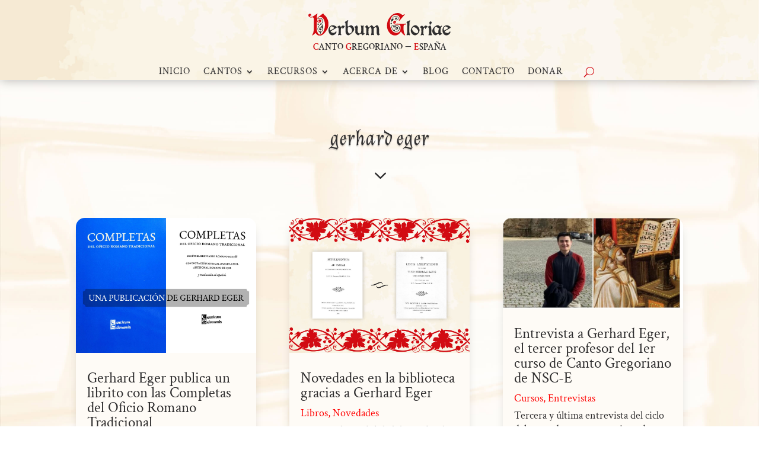

--- FILE ---
content_type: text/css
request_url: https://www.verbumgloriae.es/wp-content/et-cache/taxonomy/post_tag/185/et-divi-dynamic-tb-254-tb-4829-tb-509-late.css?ver=1768488654
body_size: 588
content:
@font-face{font-family:ETmodules;font-display:block;src:url(//www.verbumgloriae.es/wp-content/themes/Divi/core/admin/fonts/modules/all/modules.eot);src:url(//www.verbumgloriae.es/wp-content/themes/Divi/core/admin/fonts/modules/all/modules.eot?#iefix) format("embedded-opentype"),url(//www.verbumgloriae.es/wp-content/themes/Divi/core/admin/fonts/modules/all/modules.woff) format("woff"),url(//www.verbumgloriae.es/wp-content/themes/Divi/core/admin/fonts/modules/all/modules.ttf) format("truetype"),url(//www.verbumgloriae.es/wp-content/themes/Divi/core/admin/fonts/modules/all/modules.svg#ETmodules) format("svg");font-weight:400;font-style:normal}
@font-face{font-family:FontAwesome;font-style:normal;font-weight:400;font-display:block;src:url(//www.verbumgloriae.es/wp-content/themes/Divi/core/admin/fonts/fontawesome/fa-regular-400.eot);src:url(//www.verbumgloriae.es/wp-content/themes/Divi/core/admin/fonts/fontawesome/fa-regular-400.eot?#iefix) format("embedded-opentype"),url(//www.verbumgloriae.es/wp-content/themes/Divi/core/admin/fonts/fontawesome/fa-regular-400.woff2) format("woff2"),url(//www.verbumgloriae.es/wp-content/themes/Divi/core/admin/fonts/fontawesome/fa-regular-400.woff) format("woff"),url(//www.verbumgloriae.es/wp-content/themes/Divi/core/admin/fonts/fontawesome/fa-regular-400.ttf) format("truetype"),url(//www.verbumgloriae.es/wp-content/themes/Divi/core/admin/fonts/fontawesome/fa-regular-400.svg#fontawesome) format("svg")}@font-face{font-family:FontAwesome;font-style:normal;font-weight:900;font-display:block;src:url(//www.verbumgloriae.es/wp-content/themes/Divi/core/admin/fonts/fontawesome/fa-solid-900.eot);src:url(//www.verbumgloriae.es/wp-content/themes/Divi/core/admin/fonts/fontawesome/fa-solid-900.eot?#iefix) format("embedded-opentype"),url(//www.verbumgloriae.es/wp-content/themes/Divi/core/admin/fonts/fontawesome/fa-solid-900.woff2) format("woff2"),url(//www.verbumgloriae.es/wp-content/themes/Divi/core/admin/fonts/fontawesome/fa-solid-900.woff) format("woff"),url(//www.verbumgloriae.es/wp-content/themes/Divi/core/admin/fonts/fontawesome/fa-solid-900.ttf) format("truetype"),url(//www.verbumgloriae.es/wp-content/themes/Divi/core/admin/fonts/fontawesome/fa-solid-900.svg#fontawesome) format("svg")}@font-face{font-family:FontAwesome;font-style:normal;font-weight:400;font-display:block;src:url(//www.verbumgloriae.es/wp-content/themes/Divi/core/admin/fonts/fontawesome/fa-brands-400.eot);src:url(//www.verbumgloriae.es/wp-content/themes/Divi/core/admin/fonts/fontawesome/fa-brands-400.eot?#iefix) format("embedded-opentype"),url(//www.verbumgloriae.es/wp-content/themes/Divi/core/admin/fonts/fontawesome/fa-brands-400.woff2) format("woff2"),url(//www.verbumgloriae.es/wp-content/themes/Divi/core/admin/fonts/fontawesome/fa-brands-400.woff) format("woff"),url(//www.verbumgloriae.es/wp-content/themes/Divi/core/admin/fonts/fontawesome/fa-brands-400.ttf) format("truetype"),url(//www.verbumgloriae.es/wp-content/themes/Divi/core/admin/fonts/fontawesome/fa-brands-400.svg#fontawesome) format("svg")}
.et_pb_search .screen-reader-text{display:none}.et_pb_search{border:1px solid #ddd;border-radius:3px;overflow:hidden}.et_pb_search input.et_pb_s,.et_pb_search input.et_pb_searchsubmit{padding:.715em;margin:0;font-size:14px;line-height:normal!important;border:none;color:#666}.et_pb_search input.et_pb_s::-webkit-input-placeholder{color:#666}.et_pb_search input.et_pb_s::-moz-placeholder{color:#666}.et_pb_search input.et_pb_s:-ms-input-placeholder{color:#666}.et_pb_search input.et_pb_s{-webkit-appearance:none;background:transparent;display:inline-block;padding-right:80px;-webkit-box-flex:1;-ms-flex:1;flex:1;min-width:0}.et_pb_search .et_pb_searchform{position:relative}.et_pb_search .et_pb_searchform>div{display:-webkit-box;display:-ms-flexbox;display:flex}.et_pb_search input.et_pb_searchsubmit{min-height:100%!important;background-color:#ddd;cursor:pointer}.et_pb_search.et_pb_text_align_right .et_pb_searchform>div{-webkit-box-orient:horizontal;-webkit-box-direction:reverse;-ms-flex-direction:row-reverse;flex-direction:row-reverse}.et_pb_search.et_pb_text_align_right input.et_pb_s{text-align:right;padding-left:80px;padding-right:.7em}.et_pb_search.et_pb_text_align_center input.et_pb_s{text-align:center}.et_pb_search.et_pb_hide_search_button input.et_pb_searchsubmit{display:none}.et_pb_search.et_pb_hide_search_button input.et_pb_s{padding-left:.7em;padding-right:.7em}.et_pb_search.et_pb_bg_layout_dark input.et_pb_s{color:#fff;border:2px solid #fff}.et_pb_search.et_pb_bg_layout_dark input.et_pb_s::-webkit-input-placeholder{color:#fff}.et_pb_search.et_pb_bg_layout_dark input.et_pb_s::-moz-placeholder{color:#fff}.et_pb_search.et_pb_bg_layout_dark input.et_pb_s:-ms-input-placeholder{color:#fff}.et_pb_search.et_pb_bg_layout_dark input.et_pb_searchsubmit{background-color:transparent;color:#fff;font-weight:500;border:2px solid #fff}@media (max-width:980px){.et_pb_bg_layout_light_tablet.et_pb_search input.et_pb_s{border:none;color:#666}.et_pb_bg_layout_light_tablet.et_pb_search input.et_pb_s::-webkit-input-placeholder{color:#666}.et_pb_bg_layout_light_tablet.et_pb_search input.et_pb_searchsubmit{border:none;color:#666;background-color:#ddd}.et_pb_bg_layout_dark_tablet.et_pb_search input.et_pb_s{color:#fff;border:2px solid #fff}.et_pb_bg_layout_dark_tablet.et_pb_search input.et_pb_s::-webkit-input-placeholder{color:#fff}.et_pb_bg_layout_dark_tablet.et_pb_search input.et_pb_s::-moz-placeholder{color:#fff}.et_pb_bg_layout_dark_tablet.et_pb_search input.et_pb_s:-ms-input-placeholder{color:#fff}.et_pb_bg_layout_dark_tablet.et_pb_search input.et_pb_searchsubmit{background-color:transparent;color:#fff;font-weight:500;border:2px solid #fff}.et_pb_search.et_pb_text_align_right-tablet .et_pb_searchform>div{-webkit-box-orient:horizontal;-webkit-box-direction:reverse;-ms-flex-direction:row-reverse;flex-direction:row-reverse}.et_pb_search.et_pb_text_align_right-tablet input.et_pb_s{text-align:right;padding-left:80px;padding-right:.7em}.et_pb_search.et_pb_text_align_center-tablet input.et_pb_s{text-align:center}.et_pb_search.et_pb_text_align_left-tablet .et_pb_searchsubmit{left:auto}.et_pb_search.et_pb_text_align_left-tablet input.et_pb_s{text-align:left;padding-left:.715em}.et_pb_search.et_pb_text_align_center-tablet input.et_pb_s{padding-left:.715em;padding-right:.715em}}@media (max-width:767px){.et_pb_bg_layout_light_phone.et_pb_search input.et_pb_s{border:none;color:#666}.et_pb_bg_layout_light_phone.et_pb_search input.et_pb_s::-webkit-input-placeholder{color:#666}.et_pb_bg_layout_light_phone.et_pb_search input.et_pb_searchsubmit{border:none;color:#666;background-color:#ddd}.et_pb_bg_layout_dark_phone.et_pb_search input.et_pb_s{color:#fff;border:2px solid #fff}.et_pb_bg_layout_dark_phone.et_pb_search input.et_pb_s::-webkit-input-placeholder{color:#fff}.et_pb_bg_layout_dark_phone.et_pb_search input.et_pb_s::-moz-placeholder{color:#fff}.et_pb_bg_layout_dark_phone.et_pb_search input.et_pb_s:-ms-input-placeholder{color:#fff}.et_pb_bg_layout_dark_phone.et_pb_search input.et_pb_searchsubmit{background-color:transparent;color:#fff;font-weight:500;border:2px solid #fff}.et_pb_search.et_pb_text_align_right-phone .et_pb_searchform>div{-webkit-box-orient:horizontal;-webkit-box-direction:reverse;-ms-flex-direction:row-reverse;flex-direction:row-reverse}.et_pb_search.et_pb_text_align_right-phone input.et_pb_s{text-align:right;padding-left:80px;padding-right:.7em}.et_pb_search.et_pb_text_align_center-phone input.et_pb_s{text-align:center}.et_pb_search.et_pb_text_align_left-tablet .et_pb_searchsubmit{left:auto}.et_pb_search.et_pb_text_align_left-tablet input.et_pb_s{text-align:left;padding-left:.715em}.et_pb_search.et_pb_text_align_center-tablet input.et_pb_s{padding-left:.715em;padding-right:.715em}}

--- FILE ---
content_type: text/css
request_url: https://www.verbumgloriae.es/wp-content/et-cache/global/et-divi-customizer-global.min.css?ver=1765300337
body_size: 2755
content:
body,.et_pb_column_1_2 .et_quote_content blockquote cite,.et_pb_column_1_2 .et_link_content a.et_link_main_url,.et_pb_column_1_3 .et_quote_content blockquote cite,.et_pb_column_3_8 .et_quote_content blockquote cite,.et_pb_column_1_4 .et_quote_content blockquote cite,.et_pb_blog_grid .et_quote_content blockquote cite,.et_pb_column_1_3 .et_link_content a.et_link_main_url,.et_pb_column_3_8 .et_link_content a.et_link_main_url,.et_pb_column_1_4 .et_link_content a.et_link_main_url,.et_pb_blog_grid .et_link_content a.et_link_main_url,body .et_pb_bg_layout_light .et_pb_post p,body .et_pb_bg_layout_dark .et_pb_post p{font-size:18px}.et_pb_slide_content,.et_pb_best_value{font-size:20px}body{color:#2f2e2f}h1,h2,h3,h4,h5,h6{color:#2f2e2f}#et_search_icon:hover,.mobile_menu_bar:before,.mobile_menu_bar:after,.et_toggle_slide_menu:after,.et-social-icon a:hover,.et_pb_sum,.et_pb_pricing li a,.et_pb_pricing_table_button,.et_overlay:before,.entry-summary p.price ins,.et_pb_member_social_links a:hover,.et_pb_widget li a:hover,.et_pb_filterable_portfolio .et_pb_portfolio_filters li a.active,.et_pb_filterable_portfolio .et_pb_portofolio_pagination ul li a.active,.et_pb_gallery .et_pb_gallery_pagination ul li a.active,.wp-pagenavi span.current,.wp-pagenavi a:hover,.nav-single a,.tagged_as a,.posted_in a{color:#ff0000}.et_pb_contact_submit,.et_password_protected_form .et_submit_button,.et_pb_bg_layout_light .et_pb_newsletter_button,.comment-reply-link,.form-submit .et_pb_button,.et_pb_bg_layout_light .et_pb_promo_button,.et_pb_bg_layout_light .et_pb_more_button,.et_pb_contact p input[type="checkbox"]:checked+label i:before,.et_pb_bg_layout_light.et_pb_module.et_pb_button{color:#ff0000}.footer-widget h4{color:#ff0000}.et-search-form,.nav li ul,.et_mobile_menu,.footer-widget li:before,.et_pb_pricing li:before,blockquote{border-color:#ff0000}.et_pb_counter_amount,.et_pb_featured_table .et_pb_pricing_heading,.et_quote_content,.et_link_content,.et_audio_content,.et_pb_post_slider.et_pb_bg_layout_dark,.et_slide_in_menu_container,.et_pb_contact p input[type="radio"]:checked+label i:before{background-color:#ff0000}a{color:#ff0000}#main-header,#main-header .nav li ul,.et-search-form,#main-header .et_mobile_menu{background-color:#f8efdb}.nav li ul{border-color:#d20a11}.et_secondary_nav_enabled #page-container #top-header{background-color:#d20a11!important}#et-secondary-nav li ul{background-color:#d20a11}.et_header_style_centered .mobile_nav .select_page,.et_header_style_split .mobile_nav .select_page,.et_nav_text_color_light #top-menu>li>a,.et_nav_text_color_dark #top-menu>li>a,#top-menu a,.et_mobile_menu li a,.et_nav_text_color_light .et_mobile_menu li a,.et_nav_text_color_dark .et_mobile_menu li a,#et_search_icon:before,.et_search_form_container input,span.et_close_search_field:after,#et-top-navigation .et-cart-info{color:#2f2e2f}.et_search_form_container input::-moz-placeholder{color:#2f2e2f}.et_search_form_container input::-webkit-input-placeholder{color:#2f2e2f}.et_search_form_container input:-ms-input-placeholder{color:#2f2e2f}#top-menu li a,.et_search_form_container input{font-weight:normal;font-style:normal;text-transform:uppercase;text-decoration:none}.et_search_form_container input::-moz-placeholder{font-weight:normal;font-style:normal;text-transform:uppercase;text-decoration:none}.et_search_form_container input::-webkit-input-placeholder{font-weight:normal;font-style:normal;text-transform:uppercase;text-decoration:none}.et_search_form_container input:-ms-input-placeholder{font-weight:normal;font-style:normal;text-transform:uppercase;text-decoration:none}#top-menu li.current-menu-ancestor>a,#top-menu li.current-menu-item>a,#top-menu li.current_page_item>a{color:#ff3030}#main-footer{background-color:rgba(248,239,219,0)}#footer-widgets .footer-widget a,#footer-widgets .footer-widget li a,#footer-widgets .footer-widget li a:hover{color:#2f2e2f}.footer-widget{color:#2f2e2f}#main-footer .footer-widget h4,#main-footer .widget_block h1,#main-footer .widget_block h2,#main-footer .widget_block h3,#main-footer .widget_block h4,#main-footer .widget_block h5,#main-footer .widget_block h6{color:#d20a11}.footer-widget li:before{border-color:#d20a11}.footer-widget .et_pb_widget div,.footer-widget .et_pb_widget ul,.footer-widget .et_pb_widget ol,.footer-widget .et_pb_widget label{line-height:1.7em}#footer-widgets .footer-widget li:before{top:12.3px}#et-footer-nav{background-color:rgba(248,239,219,0)}.bottom-nav,.bottom-nav a,.bottom-nav li.current-menu-item a{color:#2f2e2f}#et-footer-nav .bottom-nav li.current-menu-item a{color:#d20a11}#footer-bottom{background-color:rgba(248,239,219,0)}#footer-info,#footer-info a{color:#2f2e2f}#footer-info,#footer-info a{font-weight:bold;font-style:normal;text-transform:none;text-decoration:none}#footer-bottom .et-social-icon a{color:#d20a11}body .et_pb_button{background-color:#d20a11;border-width:0px!important;border-color:rgba(255,0,0,0);border-radius:5px}body.et_pb_button_helper_class .et_pb_button,body.et_pb_button_helper_class .et_pb_module.et_pb_button{color:#fefbf6}body .et_pb_button:after{content:'9';font-size:20px;color:#fefbf6}body .et_pb_bg_layout_light.et_pb_button:hover,body .et_pb_bg_layout_light .et_pb_button:hover,body .et_pb_button:hover{color:#fefbf6!important;background-color:#ff0000;border-color:rgba(47,46,47,0)!important;border-radius:5px}@media only screen and (min-width:981px){.et_header_style_centered.et_hide_primary_logo #main-header:not(.et-fixed-header) .logo_container,.et_header_style_centered.et_hide_fixed_logo #main-header.et-fixed-header .logo_container{height:11.88px}.et_header_style_left .et-fixed-header #et-top-navigation,.et_header_style_split .et-fixed-header #et-top-navigation{padding:15px 0 0 0}.et_header_style_left .et-fixed-header #et-top-navigation nav>ul>li>a,.et_header_style_split .et-fixed-header #et-top-navigation nav>ul>li>a{padding-bottom:15px}.et_header_style_centered header#main-header.et-fixed-header .logo_container{height:30px}.et_header_style_split #main-header.et-fixed-header .centered-inline-logo-wrap{width:30px;margin:-30px 0}.et_header_style_split .et-fixed-header .centered-inline-logo-wrap #logo{max-height:30px}.et_pb_svg_logo.et_header_style_split .et-fixed-header .centered-inline-logo-wrap #logo{height:30px}.et_header_style_slide .et-fixed-header #et-top-navigation,.et_header_style_fullscreen .et-fixed-header #et-top-navigation{padding:6px 0 6px 0!important}.et_fixed_nav #page-container .et-fixed-header#top-header{background-color:#f8efda!important}.et_fixed_nav #page-container .et-fixed-header#top-header #et-secondary-nav li ul{background-color:#f8efda}.et-fixed-header #top-menu li a{font-size:12px}.et-fixed-header #top-menu a,.et-fixed-header #et_search_icon:before,.et-fixed-header #et_top_search .et-search-form input,.et-fixed-header .et_search_form_container input,.et-fixed-header .et_close_search_field:after,.et-fixed-header #et-top-navigation .et-cart-info{color:#2f2e2f!important}.et-fixed-header .et_search_form_container input::-moz-placeholder{color:#2f2e2f!important}.et-fixed-header .et_search_form_container input::-webkit-input-placeholder{color:#2f2e2f!important}.et-fixed-header .et_search_form_container input:-ms-input-placeholder{color:#2f2e2f!important}.et-fixed-header #top-menu li.current-menu-ancestor>a,.et-fixed-header #top-menu li.current-menu-item>a,.et-fixed-header #top-menu li.current_page_item>a{color:#d20a11!important}.et-fixed-header#top-header a{color:#2f2e2f}}@media only screen and (min-width:1350px){.et_pb_row{padding:27px 0}.et_pb_section{padding:54px 0}.single.et_pb_pagebuilder_layout.et_full_width_page .et_post_meta_wrapper{padding-top:81px}.et_pb_fullwidth_section{padding:0}}h1,h1.et_pb_contact_main_title,.et_pb_title_container h1{font-size:42px}h2,.product .related h2,.et_pb_column_1_2 .et_quote_content blockquote p{font-size:36px}h3{font-size:30px}h4,.et_pb_circle_counter h3,.et_pb_number_counter h3,.et_pb_column_1_3 .et_pb_post h2,.et_pb_column_1_4 .et_pb_post h2,.et_pb_blog_grid h2,.et_pb_column_1_3 .et_quote_content blockquote p,.et_pb_column_3_8 .et_quote_content blockquote p,.et_pb_column_1_4 .et_quote_content blockquote p,.et_pb_blog_grid .et_quote_content blockquote p,.et_pb_column_1_3 .et_link_content h2,.et_pb_column_3_8 .et_link_content h2,.et_pb_column_1_4 .et_link_content h2,.et_pb_blog_grid .et_link_content h2,.et_pb_column_1_3 .et_audio_content h2,.et_pb_column_3_8 .et_audio_content h2,.et_pb_column_1_4 .et_audio_content h2,.et_pb_blog_grid .et_audio_content h2,.et_pb_column_3_8 .et_pb_audio_module_content h2,.et_pb_column_1_3 .et_pb_audio_module_content h2,.et_pb_gallery_grid .et_pb_gallery_item h3,.et_pb_portfolio_grid .et_pb_portfolio_item h2,.et_pb_filterable_portfolio_grid .et_pb_portfolio_item h2{font-size:25px}h5{font-size:22px}h6{font-size:19px}.et_pb_slide_description .et_pb_slide_title{font-size:64px}.et_pb_gallery_grid .et_pb_gallery_item h3,.et_pb_portfolio_grid .et_pb_portfolio_item h2,.et_pb_filterable_portfolio_grid .et_pb_portfolio_item h2,.et_pb_column_1_4 .et_pb_audio_module_content h2{font-size:22px}	h1,h2,h3,h4,h5,h6{font-family:'Crimson Text',Georgia,"Times New Roman",serif}body,input,textarea,select{font-family:'Crimson Text',Georgia,"Times New Roman",serif}.et_pb_button{font-family:'Crimson Text',Georgia,"Times New Roman",serif}#top-header .container{font-family:'Crimson Text',Georgia,"Times New Roman",serif}.mejs-time-handle-content{border:4px solid #ff0000!important;background:#ff0000!important}.mejs-horizontal-volume-handle{border:4px solid #ff0000!important;background:#ff0000!important}.et_pb_portfolio_item{-webkit-animation:none!important;-moz-animation:none!important;-o-animation:none!important;-ms-animation:none!important;animation:none!important}.et_pb_grid_item{-webkit-animation:f!important;-moz-animation:none!important;-o-animation:none!important;-ms-animation:none!important;animation:none!important}.et_pb_filterable_portfolio .et_pb_portfolio_filters li a{border:1px solid #f8efdb;background-color:#fefbf6;color:#666666!important}.et_pb_filterable_portfolio .et_pb_portfolio_filters li a.active{background-color:#faf4e6;color:#2f2e2f!important}.et_pb_filterable_portfolio .et_pb_portfolio_filters li a:hover{background-color:#faf4e6;color:#2f2e2f!important}.et_pb_filterable_portfolio .et_pb_portofolio_pagination,.et_pb_gallery .et_pb_gallery_pagination{border-top:1px solid #999999}.et_pb_filterable_portfolio .et_pb_portofolio_pagination ul li a.active,.et_pb_gallery .et_pb_gallery_pagination ul li a.active{color:#ff0000!important}.et_pb_filterable_portfolio .et_pb_portfolio_filters li a.active{color:#ff0000!important}.et-menu li li.menu-item-has-children>a:first-child:after{top:7px!important;font-family:ETmodules;content:"5";font-size:16px;position:absolute;right:0;margin-right:15px;top:0;font-weight:800}.et-menu a:hover{opacity:100%!important}.et_pb_menu_0_tb_header.et_pb_menu ul li a:hover{color:#d20a11!important;transition:all .2s ease-in-out!important}.et_mobile_menu li a:hover,.nav ul li a:hover{background-color:rgba(0,0,0,0)!important}.et_pb_menu_0_tb_header.et_pb_menu .nav li ul.sub-menu a:hover{color:#d20a11!important;transition:all .2s ease-in-out!important}.nav li ul{-webkit-box-shadow:0 2px 5px rgb(0 0 0 / 10%)}.et_mobile_menu .menu-item-has-children>a{background-color:rgba(0,0,0,.0)}.et_mobile_menu li a:hover,.nav ul li a:hover{opacity:100%!important}.et_mobile_menu li a{border-bottom:1px solid rgba(255,0,0,.2)}.texto-donar .et-dropcap{font-size:100px;line-height:0.2;font-weight:400;color:#d20a11;font-family:'Crimson Text',Georgia,"Times New Roman",serif;padding-top:30px;margin-right:3px}.cita .et_pb_text_inner blockquote{border-color:#d20a11}.right-header .et_pb_fullwidth_header_container.right .header-content{text-align:center!important}.et_overlay{border-color:none;border:0px}.siganos .et_pb_blurb_container{padding-left:0px!important}.confiteor .et-dropcap{font-size:60px;line-height:0.1;margin-right:3px;color:#ff000;font-family:'Crimson Text',Georgia,"Times New Roman",serif;padding-top:23px}.cg .et-dropcap{font-size:150px;line-height:0.5;margin-right:8px;color:#d20a11!important;font-family:Almendra;padding-top:25px}.et_pb_menu_0_tb_header .et_pb_menu__icon.et_pb_menu__search-button{padding-left:25px!important}.et_pb_menu_0_tb_header .et_pb_menu__icon.et_pb_menu__close-search-button{padding-left:0px!important}@media (max-width:980px){.et_pb_menu_0_tb_header.et_pb_menu ul li a{text-transform:none!important;letter-spacing:0px!important;line-height:1em}}.et_mobile_menu li a{padding:10px 0px 10px 10px!important;line-height:1em}.et-db #et-boc .et-l .et_pb_menu_0_tb_header.et_pb_menu ul li a:hover{color:#d20a11!important;transition:all .2s ease-in-out!important}.et-db #et-boc .et-l .et_pb_menu_0_tb_header.et_pb_menu .et-menu-nav li ul.sub-menu a:hover{color:#d20a11!important;transition:all .2s ease-in-out!important}.et_pb_bg_layout_dark,.et_pb_bg_layout_dark h1,.et_pb_bg_layout_dark h2,.et_pb_bg_layout_dark h3,.et_pb_bg_layout_dark h4,.et_pb_bg_layout_dark h5,.et_pb_bg_layout_dark h6{color:#2f2e2f!important}::selection{background-color:#fff2a8;color:#2f2e2f}::-moz-selection{background-color:#fff2a8;color:#2f2e2f}::-o-selection{background-color:#fff2a8;color:#2f2e2f}::-ms-selection{background-color:#fff2a8;color:#2f2e2f}::-webkit-selection{background-color:#fff2a8;color:#2f2e2f}.img_bor img{border-radius:5px;border:solid 1.2px #2f2e2f}.img_rad img{border-radius:5px}.img_rad_som img{border-radius:2px;box-shadow:0px 12px 18px -6px rgb(0 0 0 / 30%)}#block-14,#block-16,#block17{margin-bottom:16.347%!important}@media (max-width:980px){#block-14,#block-16,#block17{margin-bottom:5%!important}}@media (max-device-width:640px){#block-14,#block-16,#block17{margin-bottom:10%!important}}.et_pb_widget ol li,.et_pb_widget ul li{margin-bottom:.1em!important}.et_pb_bg_layout_light .et_pb_widget li a{color:#ff0000!important}.et_pb_widget a{color:#ff0000!important}.tag-link-count{color:#2f2e2f!important}.vers_resp{font-family:sans-serif!important;font-weight:400!important;font-style:normal!important}@media (max-width:479px){.et_pb_blog_grid h2{padding-bottom:10px!important}}h2.not-found-title{color:#d20a11!important;text-transform:uppercase;background-color:rgba(255,0,0,0.3);border:2px solid #2f2e2f;border-bottom:0px!important;border-radius:5px 5px 0px 0px;padding:15px 15px 5px 15px;text-align:center;font-size:32px;line-height:1.3em;overflow-wrap:anywhere}@media (max-width:479px){h2.not-found-title{padding-bottom:5px!important}}.entry p{background-color:rgba(255,0,0,0.3);border:2px solid #2f2e2f;border-top:0px!important;border-radius:0px 0px 5px 5px;padding:0px 15px 15px 15px!important;text-align:center;font-size:20px;overflow-wrap:anywhere}.et_pb_blog_grid clearfix .et_pb_ajax_pagination_container .entry .not-found-title h2{color:#d20a11!important}.et_pb_menu_0_tb_header.et_pb_menu .et_mobile_menu,.et_pb_menu_0_tb_header.et_pb_menu .et_mobile_menu ul{border-radius:0px 0px 25px 25px!important}.bullet li::marker{color:#d20a11}.enlaces img{border-radius:initial!important}.redes :hover{color:#f8efdb!important}.redes2 :hover{background-color:#f8efdb!important;color:#d20a11!important}.redes :active{color:#e0d8c5!important}.redes2 :active{background-color:#e0d8c5!important;color:#d20a11!important}

--- FILE ---
content_type: text/css
request_url: https://www.verbumgloriae.es/wp-content/et-cache/254/et-core-unified-cpt-254.min.css?ver=1765301347
body_size: 447
content:
.et-l--header .et_pb_bg_layout_dark{color:#fefbf6!important}.et-l--header .et_pb_bg_layout_light{color:#2f2e2f!important}div.et_pb_section.et_pb_section_0_tb_header{background-image:url(https://verbumgloriae.es/wp-content/uploads/2021/03/bg-cen.jpg)!important}.et_pb_section_0_tb_header{max-height:135px;overflow-x:visible;overflow-y:visible;z-index:10;box-shadow:0px 0px 18px 0px rgba(0,0,0,0.3);z-index:99999;position:relative}.et_pb_section_0_tb_header.et_pb_section{padding-top:0px;padding-bottom:0px;margin-top:0px;margin-bottom:0px}.et_pb_row_0_tb_header.et_pb_row{padding-top:22px!important;padding-bottom:16px!important;padding-top:22px;padding-bottom:16px}.et_pb_row_0_tb_header,.et_pb_row_1_tb_header{position:static!important;top:0px;right:auto;bottom:auto;left:0px}.et_pb_image_0_tb_header .et_pb_image_wrap img{max-height:38px;width:auto}.et_pb_image_0_tb_header{padding-top:0px;padding-bottom:7px;text-align:center}.et_pb_image_0_tb_header .et_pb_image_wrap{display:block}.et_pb_text_0_tb_header{line-height:1em;font-weight:600;font-variant:small-caps;font-size:22px;line-height:1em}.et_pb_row_1_tb_header.et_pb_row{padding-top:0px!important;padding-top:0px}.et_pb_menu_0_tb_header.et_pb_menu ul li a{text-transform:uppercase;font-size:16px;color:#2f2e2f!important;letter-spacing:1px;text-shadow:0em 0.1em 0.1em rgba(0,0,0,0.1)}.et_pb_menu_0_tb_header{padding-top:1.5px}.et_pb_menu_0_tb_header.et_pb_menu .et-menu-nav li ul.sub-menu a{text-transform:capitalize;letter-spacing:normal}.et_pb_menu_0_tb_header.et_pb_menu ul li.current-menu-item a,.et_pb_menu_0_tb_header.et_pb_menu .nav li ul.sub-menu li.current-menu-item a{color:#d20a11!important}.et_pb_menu_0_tb_header.et_pb_menu .nav li ul{background-color:#faf4e6!important;border-color:#d20a11}.et_pb_menu_0_tb_header.et_pb_menu .et_mobile_menu{border-color:#d20a11}.et_pb_menu_0_tb_header.et_pb_menu .nav li ul.sub-menu a,.et_pb_menu_0_tb_header.et_pb_menu .et_mobile_menu a{color:#2f2e2f!important}.et_pb_menu_0_tb_header.et_pb_menu .et_mobile_menu,.et_pb_menu_0_tb_header.et_pb_menu .et_mobile_menu ul{background-color:#faf4e6!important}.et_pb_menu_0_tb_header .et_pb_menu_inner_container>.et_pb_menu__logo-wrap,.et_pb_menu_0_tb_header .et_pb_menu__logo-slot{width:auto;max-width:100%}.et_pb_menu_0_tb_header .et_pb_menu_inner_container>.et_pb_menu__logo-wrap .et_pb_menu__logo img,.et_pb_menu_0_tb_header .et_pb_menu__logo-slot .et_pb_menu__logo-wrap img{height:auto;max-height:none}.et_pb_menu_0_tb_header .mobile_nav .mobile_menu_bar:before,.et_pb_menu_0_tb_header .et_pb_menu__icon.et_pb_menu__search-button,.et_pb_menu_0_tb_header .et_pb_menu__icon.et_pb_menu__close-search-button,.et_pb_menu_0_tb_header .et_pb_menu__icon.et_pb_menu__cart-button{color:#d20a11}.et_pb_image_0_tb_header.et_pb_module{margin-left:auto!important;margin-right:auto!important}@media only screen and (min-width:981px){.et_pb_image_0_tb_header{max-width:240px}}@media only screen and (max-width:980px){.et_pb_section_0_tb_header{max-height:122px}.et_pb_row_0_tb_header.et_pb_row{padding-top:20px!important;padding-bottom:10px!important;padding-top:20px!important;padding-bottom:10px!important}.et_pb_image_0_tb_header{max-width:220px}.et_pb_image_0_tb_header .et_pb_image_wrap img{width:auto}.et_pb_text_0_tb_header{font-size:20px}.et_pb_menu_0_tb_header{padding-top:0px;margin-top:-1.5px!important}}@media only screen and (max-width:767px){.et_pb_section_0_tb_header{max-height:118px}.et_pb_row_0_tb_header.et_pb_row{padding-top:20px!important;padding-bottom:10px!important;padding-top:20px!important;padding-bottom:10px!important}.et_pb_image_0_tb_header{max-width:200px}.et_pb_image_0_tb_header .et_pb_image_wrap img{width:auto}.et_pb_text_0_tb_header{font-size:18px}.et_pb_menu_0_tb_header{padding-top:0px;margin-top:0px!important}}

--- FILE ---
content_type: text/css
request_url: https://www.verbumgloriae.es/wp-content/et-cache/254/et-core-unified-cpt-deferred-254.min.css?ver=1765300341
body_size: 492
content:
.et-db #et-boc .et-l.et-l--header .et_pb_bg_layout_dark{color:#fefbf6!important}.et-db #et-boc .et-l.et-l--header .et_pb_bg_layout_light{color:#2f2e2f!important}.et-db #et-boc .et-l div.et_pb_section.et_pb_section_0_tb_header{background-image:url(https://verbumgloriae.es/wp-content/uploads/2021/03/bg-cen.jpg)!important}.et-db #et-boc .et-l .et_pb_section_0_tb_header{max-height:135px;overflow-x:visible;overflow-y:visible;z-index:10;box-shadow:0px 0px 18px 0px rgba(0,0,0,0.3);z-index:99999;position:relative}.et-db #et-boc .et-l .et_pb_section_0_tb_header.et_pb_section{padding-top:0px;padding-bottom:0px;margin-top:0px;margin-bottom:0px}.et-db #et-boc .et-l .et_pb_row_0_tb_header.et_pb_row{padding-top:22px!important;padding-bottom:16px!important;padding-top:22px;padding-bottom:16px}.et-db #et-boc .et-l .et_pb_row_0_tb_header,.et-db #et-boc .et-l .et_pb_row_1_tb_header{position:static!important;top:0px;right:auto;bottom:auto;left:0px}.et-db #et-boc .et-l .et_pb_image_0_tb_header .et_pb_image_wrap img{max-height:38px;width:auto}.et-db #et-boc .et-l .et_pb_image_0_tb_header{padding-top:0px;padding-bottom:7px;text-align:center}.et-db #et-boc .et-l .et_pb_image_0_tb_header .et_pb_image_wrap{display:block}.et-db #et-boc .et-l .et_pb_text_0_tb_header{line-height:1em;font-weight:600;font-variant:small-caps;font-size:22px;line-height:1em}.et-db #et-boc .et-l .et_pb_row_1_tb_header.et_pb_row{padding-top:0px!important;padding-top:0px}.et-db #et-boc .et-l .et_pb_menu_0_tb_header.et_pb_menu ul li a{text-transform:uppercase;font-size:16px;color:#2f2e2f!important;letter-spacing:1px;text-shadow:0em 0.1em 0.1em rgba(0,0,0,0.1)}.et-db #et-boc .et-l .et_pb_menu_0_tb_header{padding-top:1.5px}.et-db #et-boc .et-l .et_pb_menu_0_tb_header.et_pb_menu .et-menu-nav li ul.sub-menu a{text-transform:capitalize;letter-spacing:normal}.et-db #et-boc .et-l .et_pb_menu_0_tb_header.et_pb_menu ul li.current-menu-item a,.et-db #et-boc .et-l .et_pb_menu_0_tb_header.et_pb_menu .nav li ul.sub-menu li.current-menu-item a{color:#d20a11!important}.et-db #et-boc .et-l .et_pb_menu_0_tb_header.et_pb_menu .nav li ul{background-color:#faf4e6!important;border-color:#d20a11}.et-db #et-boc .et-l .et_pb_menu_0_tb_header.et_pb_menu .et_mobile_menu{border-color:#d20a11}.et-db #et-boc .et-l .et_pb_menu_0_tb_header.et_pb_menu .nav li ul.sub-menu a,.et-db #et-boc .et-l .et_pb_menu_0_tb_header.et_pb_menu .et_mobile_menu a{color:#2f2e2f!important}.et-db #et-boc .et-l .et_pb_menu_0_tb_header.et_pb_menu .et_mobile_menu,.et-db #et-boc .et-l .et_pb_menu_0_tb_header.et_pb_menu .et_mobile_menu ul{background-color:#faf4e6!important}.et-db #et-boc .et-l .et_pb_menu_0_tb_header .et_pb_menu_inner_container>.et_pb_menu__logo-wrap,.et-db #et-boc .et-l .et_pb_menu_0_tb_header .et_pb_menu__logo-slot{width:auto;max-width:100%}.et-db #et-boc .et-l .et_pb_menu_0_tb_header .et_pb_menu_inner_container>.et_pb_menu__logo-wrap .et_pb_menu__logo img,.et-db #et-boc .et-l .et_pb_menu_0_tb_header .et_pb_menu__logo-slot .et_pb_menu__logo-wrap img{height:auto;max-height:none}.et-db #et-boc .et-l .et_pb_menu_0_tb_header .mobile_nav .mobile_menu_bar:before,.et-db #et-boc .et-l .et_pb_menu_0_tb_header .et_pb_menu__icon.et_pb_menu__search-button,.et-db #et-boc .et-l .et_pb_menu_0_tb_header .et_pb_menu__icon.et_pb_menu__close-search-button,.et-db #et-boc .et-l .et_pb_menu_0_tb_header .et_pb_menu__icon.et_pb_menu__cart-button{color:#d20a11}.et-db #et-boc .et-l .et_pb_image_0_tb_header.et_pb_module{margin-left:auto!important;margin-right:auto!important}@media only screen and (min-width:981px){.et-db #et-boc .et-l .et_pb_image_0_tb_header{max-width:240px}}@media only screen and (max-width:980px){.et-db #et-boc .et-l .et_pb_section_0_tb_header{max-height:122px}.et-db #et-boc .et-l .et_pb_row_0_tb_header.et_pb_row{padding-top:20px!important;padding-bottom:10px!important;padding-top:20px!important;padding-bottom:10px!important}.et-db #et-boc .et-l .et_pb_image_0_tb_header{max-width:220px}.et-db #et-boc .et-l .et_pb_image_0_tb_header .et_pb_image_wrap img{width:auto}.et-db #et-boc .et-l .et_pb_text_0_tb_header{font-size:20px}.et-db #et-boc .et-l .et_pb_menu_0_tb_header{padding-top:0px;margin-top:-1.5px!important}}@media only screen and (max-width:767px){.et-db #et-boc .et-l .et_pb_section_0_tb_header{max-height:118px}.et-db #et-boc .et-l .et_pb_row_0_tb_header.et_pb_row{padding-top:20px!important;padding-bottom:10px!important;padding-top:20px!important;padding-bottom:10px!important}.et-db #et-boc .et-l .et_pb_image_0_tb_header{max-width:200px}.et-db #et-boc .et-l .et_pb_image_0_tb_header .et_pb_image_wrap img{width:auto}.et-db #et-boc .et-l .et_pb_text_0_tb_header{font-size:18px}.et-db #et-boc .et-l .et_pb_menu_0_tb_header{padding-top:0px;margin-top:0px!important}}

--- FILE ---
content_type: text/css
request_url: https://www.verbumgloriae.es/wp-content/et-cache/4829/et-core-unified-cpt-deferred-4829.min.css?ver=1765301347
body_size: 493
content:
.et_pb_section_0_tb_body{min-height:204px}.et_pb_fullwidth_header_0_tb_body.et_pb_fullwidth_header .header-content h1,.et_pb_fullwidth_header_0_tb_body.et_pb_fullwidth_header .header-content h2.et_pb_module_header,.et_pb_fullwidth_header_0_tb_body.et_pb_fullwidth_header .header-content h3.et_pb_module_header,.et_pb_fullwidth_header_0_tb_body.et_pb_fullwidth_header .header-content h4.et_pb_module_header,.et_pb_fullwidth_header_0_tb_body.et_pb_fullwidth_header .header-content h5.et_pb_module_header,.et_pb_fullwidth_header_0_tb_body.et_pb_fullwidth_header .header-content h6.et_pb_module_header{font-family:'Almendra',Georgia,"Times New Roman",serif;font-style:italic;font-size:36px;color:#2f2e2f!important;text-align:center}.et_pb_fullwidth_header_0_tb_body.et_pb_fullwidth_header .et_pb_header_content_wrapper{font-family:'Almendra',Georgia,"Times New Roman",serif;font-style:italic;color:#2f2e2f!important;text-align:center;text-shadow:0em 0.1em 0.1em rgba(0,0,0,0.2)}.et_pb_fullwidth_header_0_tb_body.et_pb_fullwidth_header .et_pb_fullwidth_header_subhead{font-family:'Almendra',Georgia,"Times New Roman",serif;font-style:italic;font-size:22px;color:#ff0000!important;text-align:center}.et_pb_fullwidth_header_0_tb_body .header-content{text-shadow:0em 0.1em 0.1em rgba(0,0,0,0.2)}.et_pb_fullwidth_header_0_tb_body .header-content h1,.et_pb_fullwidth_header_0_tb_body .header-content .et_pb_module_header{overflow-wrap:anywhere}.et_pb_fullwidth_header_0_tb_body.et_pb_fullwidth_header .et_pb_fullwidth_header_scroll a .et-pb-icon{color:#2f2e2f;font-size:40px}.et_pb_section_1_tb_body.et_pb_section{padding-top:0px;padding-bottom:0px}.et_pb_blog_0_tb_body .et_pb_post .entry-title a,.et_pb_blog_0_tb_body .not-found-title{color:#2F2E2F!important}.et_pb_blog_0_tb_body .et_pb_post:hover .entry-title a,.et_pb_blog_0_tb_body:hover .not-found-title{color:#FF0000!important}.et_pb_blog_0_tb_body .et_pb_post,.et_pb_blog_0_tb_body .et_pb_post .post-content *{color:#2f2e2f!important}.et_pb_blog_0_tb_body .et_pb_post p,.et_pb_blog_0_tb_body .et_pb_post .post-content,.et_pb_blog_0_tb_body.et_pb_bg_layout_light .et_pb_post .post-content p,.et_pb_blog_0_tb_body.et_pb_bg_layout_dark .et_pb_post .post-content p{line-height:1.3em}.et_pb_blog_0_tb_body .et_pb_post .post-meta,.et_pb_blog_0_tb_body .et_pb_post .post-meta a,#left-area .et_pb_blog_0_tb_body .et_pb_post .post-meta,#left-area .et_pb_blog_0_tb_body .et_pb_post .post-meta a{color:#FF0000!important;line-height:1.3em}.et_pb_blog_0_tb_body .pagination a{font-size:28px;color:#2f2e2f!important}.et_pb_blog_0_tb_body .pagination a:hover{color:#ff0000!important}.et_pb_blog_0_tb_body .et_pb_blog_grid .et_pb_post{border-radius:15px 15px 15px 15px;overflow:hidden;border-width:0px;background-color:#fefbf6}.et_pb_blog_0_tb_body .et_pb_post .entry-featured-image-url,.et_pb_blog_0_tb_body .et_pb_post .et_pb_slides,.et_pb_blog_0_tb_body .et_pb_post .et_pb_video_overlay{border-color:#fefbf6}.et_pb_blog_0_tb_body article.et_pb_post{box-shadow:0px 12px 18px -6px rgba(0,0,0,0.2)}.et_pb_blog_0_tb_body article.et_pb_post:hover{box-shadow:0px 12px 18px 0px rgba(255,0,0,0.2)}.et_pb_blog_0_tb_body .et_pb_post .entry-title a,.et_pb_blog_0_tb_body .not-found-title,.et_pb_blog_0_tb_body .pagination a,.et_pb_blog_0_tb_body article.et_pb_post,.et_pb_blog_0_tb_body article.et_pb_post>.box-shadow-overlay,.et_pb_blog_0_tb_body article.et_pb_post.et-box-shadow-no-overlay{transition:color 300ms ease 0ms,box-shadow 300ms ease 0ms}.et_pb_blog_0_tb_body .et_overlay:before{color:#ff0000;font-family:ETmodules!important;font-weight:400!important}.et_pb_blog_0_tb_body .et_overlay{background-color:rgba(252,245,232,0.7)}.et_pb_section_2_tb_body.et_pb_section{padding-top:0px;padding-bottom:15px}.et_pb_row_1_tb_body.et_pb_row{padding-top:0px!important;padding-top:0px}.et_pb_image_0_tb_body{padding-top:10px;max-width:255px;text-align:center}.et_pb_blog_0_tb_body.et_pb_module,.et_pb_image_0_tb_body.et_pb_module{margin-left:auto!important;margin-right:auto!important}@media only screen and (max-width:980px){.et_pb_image_0_tb_body .et_pb_image_wrap img{width:auto}}@media only screen and (max-width:767px){.et_pb_blog_0_tb_body{max-width:292px}.et_pb_image_0_tb_body .et_pb_image_wrap img{width:auto}}

--- FILE ---
content_type: text/css
request_url: https://www.verbumgloriae.es/wp-content/et-cache/509/et-core-unified-cpt-deferred-509.min.css?ver=1765300341
body_size: 127
content:
.et-db #et-boc .et-l .et_pb_section_0_tb_footer{border-radius:0 0 0 0;overflow:hidden;border-top-color:#d20a11;z-index:10;box-shadow:0px 0px 18px 0px rgba(0,0,0,0.3)}.et-db #et-boc .et-l .et_pb_section_0_tb_footer.et_pb_section{padding-top:0px;padding-bottom:0px;background-color:#d20a11!important}.et-db #et-boc .et-l .et_pb_row_0_tb_footer,body.et-db #page-container .et-db #et-boc .et-l #et-boc .et-l .et_pb_row_0_tb_footer.et_pb_row,body.et_pb_pagebuilder_layout.single.et-db #page-container #et-boc .et-l #et-boc .et-l .et_pb_row_0_tb_footer.et_pb_row,body.et_pb_pagebuilder_layout.single.et_full_width_page.et-db #page-container #et-boc .et-l #et-boc .et-l .et_pb_row_0_tb_footer.et_pb_row{width:100%}.et-db #et-boc .et-l .et_pb_text_0_tb_footer{line-height:1.6em;line-height:1.6em;padding-bottom:0px!important;margin-bottom:0px!important}.et-db #et-boc .et-l div.et_pb_section.et_pb_section_1_tb_footer{background-position:center bottom 0px;background-image:url(https://verbumgloriae.es/wp-content/uploads/2021/03/bg-inf.jpg)!important}.et-db #et-boc .et-l .et_pb_section_1_tb_footer{border-radius:0 0 0 0;overflow:hidden;border-top-color:#d20a11;z-index:500;position:relative}.et-db #et-boc .et-l .et_pb_section_1_tb_footer.et_pb_section{padding-top:0px;padding-bottom:0px}.et-db #et-boc .et-l .et_pb_row_1_tb_footer,body.et-db #page-container .et-db #et-boc .et-l #et-boc .et-l .et_pb_row_1_tb_footer.et_pb_row,body.et_pb_pagebuilder_layout.single.et-db #page-container #et-boc .et-l #et-boc .et-l .et_pb_row_1_tb_footer.et_pb_row,body.et_pb_pagebuilder_layout.single.et_full_width_page.et-db #page-container #et-boc .et-l #et-boc .et-l .et_pb_row_1_tb_footer.et_pb_row{width:100%;max-width:100%}.et-db #et-boc .et-l .et_pb_text_1_tb_footer{font-size:16px;text-shadow:0em 0.1em 0.1em rgba(0,0,0,0.1)}.et-db #et-boc .et-l .et_pb_row_0_tb_footer.et_pb_row,.et-db #et-boc .et-l .et_pb_row_1_tb_footer.et_pb_row{padding-top:5px!important;padding-bottom:5px!important;margin-left:auto!important;margin-right:auto!important;padding-top:5px;padding-bottom:5px}@media only screen and (max-width:980px){.et-db #et-boc .et-l .et_pb_section_0_tb_footer,.et-db #et-boc .et-l .et_pb_section_1_tb_footer{border-top-color:#d20a11}.et-db #et-boc .et-l .et_pb_text_0_tb_footer{line-height:1.6em}}@media only screen and (max-width:767px){.et-db #et-boc .et-l .et_pb_section_0_tb_footer,.et-db #et-boc .et-l .et_pb_section_1_tb_footer{border-top-color:#d20a11}.et-db #et-boc .et-l .et_pb_text_0_tb_footer{line-height:1.5em}}

--- FILE ---
content_type: text/css
request_url: https://www.verbumgloriae.es/wp-content/et-cache/taxonomy/post_tag/185/et-divi-dynamic-tb-254-tb-4829-tb-509-late.css
body_size: 598
content:
@font-face{font-family:ETmodules;font-display:block;src:url(//www.verbumgloriae.es/wp-content/themes/Divi/core/admin/fonts/modules/all/modules.eot);src:url(//www.verbumgloriae.es/wp-content/themes/Divi/core/admin/fonts/modules/all/modules.eot?#iefix) format("embedded-opentype"),url(//www.verbumgloriae.es/wp-content/themes/Divi/core/admin/fonts/modules/all/modules.woff) format("woff"),url(//www.verbumgloriae.es/wp-content/themes/Divi/core/admin/fonts/modules/all/modules.ttf) format("truetype"),url(//www.verbumgloriae.es/wp-content/themes/Divi/core/admin/fonts/modules/all/modules.svg#ETmodules) format("svg");font-weight:400;font-style:normal}
@font-face{font-family:FontAwesome;font-style:normal;font-weight:400;font-display:block;src:url(//www.verbumgloriae.es/wp-content/themes/Divi/core/admin/fonts/fontawesome/fa-regular-400.eot);src:url(//www.verbumgloriae.es/wp-content/themes/Divi/core/admin/fonts/fontawesome/fa-regular-400.eot?#iefix) format("embedded-opentype"),url(//www.verbumgloriae.es/wp-content/themes/Divi/core/admin/fonts/fontawesome/fa-regular-400.woff2) format("woff2"),url(//www.verbumgloriae.es/wp-content/themes/Divi/core/admin/fonts/fontawesome/fa-regular-400.woff) format("woff"),url(//www.verbumgloriae.es/wp-content/themes/Divi/core/admin/fonts/fontawesome/fa-regular-400.ttf) format("truetype"),url(//www.verbumgloriae.es/wp-content/themes/Divi/core/admin/fonts/fontawesome/fa-regular-400.svg#fontawesome) format("svg")}@font-face{font-family:FontAwesome;font-style:normal;font-weight:900;font-display:block;src:url(//www.verbumgloriae.es/wp-content/themes/Divi/core/admin/fonts/fontawesome/fa-solid-900.eot);src:url(//www.verbumgloriae.es/wp-content/themes/Divi/core/admin/fonts/fontawesome/fa-solid-900.eot?#iefix) format("embedded-opentype"),url(//www.verbumgloriae.es/wp-content/themes/Divi/core/admin/fonts/fontawesome/fa-solid-900.woff2) format("woff2"),url(//www.verbumgloriae.es/wp-content/themes/Divi/core/admin/fonts/fontawesome/fa-solid-900.woff) format("woff"),url(//www.verbumgloriae.es/wp-content/themes/Divi/core/admin/fonts/fontawesome/fa-solid-900.ttf) format("truetype"),url(//www.verbumgloriae.es/wp-content/themes/Divi/core/admin/fonts/fontawesome/fa-solid-900.svg#fontawesome) format("svg")}@font-face{font-family:FontAwesome;font-style:normal;font-weight:400;font-display:block;src:url(//www.verbumgloriae.es/wp-content/themes/Divi/core/admin/fonts/fontawesome/fa-brands-400.eot);src:url(//www.verbumgloriae.es/wp-content/themes/Divi/core/admin/fonts/fontawesome/fa-brands-400.eot?#iefix) format("embedded-opentype"),url(//www.verbumgloriae.es/wp-content/themes/Divi/core/admin/fonts/fontawesome/fa-brands-400.woff2) format("woff2"),url(//www.verbumgloriae.es/wp-content/themes/Divi/core/admin/fonts/fontawesome/fa-brands-400.woff) format("woff"),url(//www.verbumgloriae.es/wp-content/themes/Divi/core/admin/fonts/fontawesome/fa-brands-400.ttf) format("truetype"),url(//www.verbumgloriae.es/wp-content/themes/Divi/core/admin/fonts/fontawesome/fa-brands-400.svg#fontawesome) format("svg")}
.et_pb_search .screen-reader-text{display:none}.et_pb_search{border:1px solid #ddd;border-radius:3px;overflow:hidden}.et_pb_search input.et_pb_s,.et_pb_search input.et_pb_searchsubmit{padding:.715em;margin:0;font-size:14px;line-height:normal!important;border:none;color:#666}.et_pb_search input.et_pb_s::-webkit-input-placeholder{color:#666}.et_pb_search input.et_pb_s::-moz-placeholder{color:#666}.et_pb_search input.et_pb_s:-ms-input-placeholder{color:#666}.et_pb_search input.et_pb_s{-webkit-appearance:none;background:transparent;display:inline-block;padding-right:80px;-webkit-box-flex:1;-ms-flex:1;flex:1;min-width:0}.et_pb_search .et_pb_searchform{position:relative}.et_pb_search .et_pb_searchform>div{display:-webkit-box;display:-ms-flexbox;display:flex}.et_pb_search input.et_pb_searchsubmit{min-height:100%!important;background-color:#ddd;cursor:pointer}.et_pb_search.et_pb_text_align_right .et_pb_searchform>div{-webkit-box-orient:horizontal;-webkit-box-direction:reverse;-ms-flex-direction:row-reverse;flex-direction:row-reverse}.et_pb_search.et_pb_text_align_right input.et_pb_s{text-align:right;padding-left:80px;padding-right:.7em}.et_pb_search.et_pb_text_align_center input.et_pb_s{text-align:center}.et_pb_search.et_pb_hide_search_button input.et_pb_searchsubmit{display:none}.et_pb_search.et_pb_hide_search_button input.et_pb_s{padding-left:.7em;padding-right:.7em}.et_pb_search.et_pb_bg_layout_dark input.et_pb_s{color:#fff;border:2px solid #fff}.et_pb_search.et_pb_bg_layout_dark input.et_pb_s::-webkit-input-placeholder{color:#fff}.et_pb_search.et_pb_bg_layout_dark input.et_pb_s::-moz-placeholder{color:#fff}.et_pb_search.et_pb_bg_layout_dark input.et_pb_s:-ms-input-placeholder{color:#fff}.et_pb_search.et_pb_bg_layout_dark input.et_pb_searchsubmit{background-color:transparent;color:#fff;font-weight:500;border:2px solid #fff}@media (max-width:980px){.et_pb_bg_layout_light_tablet.et_pb_search input.et_pb_s{border:none;color:#666}.et_pb_bg_layout_light_tablet.et_pb_search input.et_pb_s::-webkit-input-placeholder{color:#666}.et_pb_bg_layout_light_tablet.et_pb_search input.et_pb_searchsubmit{border:none;color:#666;background-color:#ddd}.et_pb_bg_layout_dark_tablet.et_pb_search input.et_pb_s{color:#fff;border:2px solid #fff}.et_pb_bg_layout_dark_tablet.et_pb_search input.et_pb_s::-webkit-input-placeholder{color:#fff}.et_pb_bg_layout_dark_tablet.et_pb_search input.et_pb_s::-moz-placeholder{color:#fff}.et_pb_bg_layout_dark_tablet.et_pb_search input.et_pb_s:-ms-input-placeholder{color:#fff}.et_pb_bg_layout_dark_tablet.et_pb_search input.et_pb_searchsubmit{background-color:transparent;color:#fff;font-weight:500;border:2px solid #fff}.et_pb_search.et_pb_text_align_right-tablet .et_pb_searchform>div{-webkit-box-orient:horizontal;-webkit-box-direction:reverse;-ms-flex-direction:row-reverse;flex-direction:row-reverse}.et_pb_search.et_pb_text_align_right-tablet input.et_pb_s{text-align:right;padding-left:80px;padding-right:.7em}.et_pb_search.et_pb_text_align_center-tablet input.et_pb_s{text-align:center}.et_pb_search.et_pb_text_align_left-tablet .et_pb_searchsubmit{left:auto}.et_pb_search.et_pb_text_align_left-tablet input.et_pb_s{text-align:left;padding-left:.715em}.et_pb_search.et_pb_text_align_center-tablet input.et_pb_s{padding-left:.715em;padding-right:.715em}}@media (max-width:767px){.et_pb_bg_layout_light_phone.et_pb_search input.et_pb_s{border:none;color:#666}.et_pb_bg_layout_light_phone.et_pb_search input.et_pb_s::-webkit-input-placeholder{color:#666}.et_pb_bg_layout_light_phone.et_pb_search input.et_pb_searchsubmit{border:none;color:#666;background-color:#ddd}.et_pb_bg_layout_dark_phone.et_pb_search input.et_pb_s{color:#fff;border:2px solid #fff}.et_pb_bg_layout_dark_phone.et_pb_search input.et_pb_s::-webkit-input-placeholder{color:#fff}.et_pb_bg_layout_dark_phone.et_pb_search input.et_pb_s::-moz-placeholder{color:#fff}.et_pb_bg_layout_dark_phone.et_pb_search input.et_pb_s:-ms-input-placeholder{color:#fff}.et_pb_bg_layout_dark_phone.et_pb_search input.et_pb_searchsubmit{background-color:transparent;color:#fff;font-weight:500;border:2px solid #fff}.et_pb_search.et_pb_text_align_right-phone .et_pb_searchform>div{-webkit-box-orient:horizontal;-webkit-box-direction:reverse;-ms-flex-direction:row-reverse;flex-direction:row-reverse}.et_pb_search.et_pb_text_align_right-phone input.et_pb_s{text-align:right;padding-left:80px;padding-right:.7em}.et_pb_search.et_pb_text_align_center-phone input.et_pb_s{text-align:center}.et_pb_search.et_pb_text_align_left-tablet .et_pb_searchsubmit{left:auto}.et_pb_search.et_pb_text_align_left-tablet input.et_pb_s{text-align:left;padding-left:.715em}.et_pb_search.et_pb_text_align_center-tablet input.et_pb_s{padding-left:.715em;padding-right:.715em}}

--- FILE ---
content_type: image/svg+xml
request_url: https://verbumgloriae.es/wp-content/uploads/2021/03/logo-verbumgloriae.svg
body_size: 6984
content:
<svg xmlns="http://www.w3.org/2000/svg" width="302.362" height="47.683" viewBox="0 0 226.772 35.762"  xmlns:v="https://vecta.io/nano"><path d="M30.571,9.806A20.131,20.131,0,0,0,27.638,5Q26.63,4.134,25.62,3.22,24.225,1.971,24.226,1.2A.59.59,0,0,0,23.7.865a1.745,1.745,0,0,0-1.009.239Q20.381,2.92,19.227,3.875q-1.489,1.051-2.981,2.1a19.028,19.028,0,0,0-2.739,2.532.468.468,0,0,1-.1-.336q0-4.424.866-6.057a4.272,4.272,0,0,1,.529-.961c0-.16-.032-.256-.1-.289q-.96,0-4.493,2.692t-5.6,2.692Q2.308,6.249,2.307,5a1.035,1.035,0,0,1,.049-.336,1.246,1.246,0,0,1,.835-.433,1.021,1.021,0,0,1,.465.144,1.036,1.036,0,0,0,.369.144c.392,0,.59-.32.59-.961a2.535,2.535,0,0,0-.632-1.73,2.037,2.037,0,0,0-1.6-.722A2.2,2.2,0,0,0,.7,1.875,2.5,2.5,0,0,0,0,3.605,3.031,3.031,0,0,0,1.273,6.056a4.361,4.361,0,0,0,2.765,1.01,10.684,10.684,0,0,0,1.441-.144,10.7,10.7,0,0,1,1.395-.145q1.01,0,1.538,1.3a4.519,4.519,0,0,1,.432,2.162L8.7,25.86a18.162,18.162,0,0,1-2.739,9.47l.576.1A14.719,14.719,0,0,0,11.3,31.485q.912,1.07,1.875,2.187a6.76,6.76,0,0,0,4.9,2.09q4.759,0,9.422-6.152,4.422-5.769,4.422-10.528V15.189A13.771,13.771,0,0,0,30.571,9.806ZM24.522,28.254q-2.443,5.874-6.418,5.874-2.011,0-3.545-3.614a13.448,13.448,0,0,1-1.244-5.347l.19-12.621a4.069,4.069,0,0,0,3.868,2.643,3.436,3.436,0,0,0,2.173-.817,2.4,2.4,0,0,0,1.027-1.923,2.382,2.382,0,0,0-2.355-2.355,2.238,2.238,0,0,0-1.443.553,1.663,1.663,0,0,0-.672,1.322q0,.961.768.961a1.324,1.324,0,0,0,.577-.1.559.559,0,0,1,.193.385q0,.72-.77.72-2.691,0-2.691-3.556A3.672,3.672,0,0,1,15.694,7.5a4.951,4.951,0,0,1,3.2-1.25q3.893,0,6.008,4.575a19.408,19.408,0,0,1,1.634,8.088A23.471,23.471,0,0,1,24.522,28.254Z" fill="#d20a11"/><g fill="#2f2e2f"><path d="M15.622 18.891q1.106 0 1.106-1.152 0-1.251-1.058-1.252-1.058-.001-1.058 1.2 0 1.203 1.01 1.204zm8.078-.866a.374.374 0 0 0-.144-.336 2.4 2.4 0 0 0-1.37 1.418 5.506 5.506 0 0 1-.6 1.177 8.005 8.005 0 0 1-1.057.193 1.25 1.25 0 0 0-.961.817l1.441.336q.962.29.961.865c0 .161-.032.241-.1.241a4.506 4.506 0 0 0-1.778-.481 2.85 2.85 0 0 0-2.068.793 2.664 2.664 0 0 0-.817 2 2.515 2.515 0 0 0 .6 1.611 1.779 1.779 0 0 0 1.418.745 1.743 1.743 0 0 0 1.2-.481 1.5 1.5 0 0 0 .528-1.154q0-1.3-1.153-1.3a1.42 1.42 0 0 0-.817.265 8.057 8.057 0 0 0-.721.553.839.839 0 0 1-.241-.625 1.642 1.642 0 0 1 .6-1.226 1.817 1.817 0 0 1 1.226-.553 2.791 2.791 0 0 1 2.091.872 2.9 2.9 0 0 1 .841 2.083 3.044 3.044 0 0 1-1.105 2.374 3.64 3.64 0 0 1-2.452.968 4.051 4.051 0 0 1-2.812-1.014 3.4 3.4 0 0 1-1.13-2.656 6.436 6.436 0 0 1 .914-3.236A12.235 12.235 0 0 1 17.929 20a3.977 3.977 0 0 0 .914-1.3.144.144 0 0 0-.049-.1q-1.394.288-2.787 2.523a7.545 7.545 0 0 0-1.4 3.726 5.877 5.877 0 0 0 1.25 3.749l2.884 2.788a3.086 3.086 0 0 1 .289 1.3 1.369 1.369 0 0 0 1.033-.384 1.252 1.252 0 0 0 .5-.961 1.053 1.053 0 0 0-.385-.673l-.529-.577a8.521 8.521 0 0 0 3.029-1.827 4.616 4.616 0 0 0 1.009-3.22 15.09 15.09 0 0 0-.288-2.427 15.011 15.011 0 0 1-.289-2.428 3.274 3.274 0 0 1 .289-1.058 3.28 3.28 0 0 0 .301-1.106z"/><path d="M23.216 12.642A5.086 5.086 0 0 0 21.9 9.205a4.146 4.146 0 0 0-3.25-1.515 4.374 4.374 0 0 0-1.682.386q-1.059.48-1.058 1.153a.835.835 0 0 0 .289.577 2.639 2.639 0 0 0 .961-.673 1.886 1.886 0 0 1 1.394-.533 3.679 3.679 0 0 1 2.764 1.25 4.032 4.032 0 0 1 1.182 2.84 5.787 5.787 0 0 1-2.115 4.133l.337.385a4.889 4.889 0 0 0 2.494-4.566zm-3.172 6.249a.638.638 0 0 0 .721-.722 1.524 1.524 0 0 0-.577-1.033 1.625 1.625 0 0 0-1.058-.553q-.768 0-.768.674a1.581 1.581 0 0 0 .6 1.057 1.684 1.684 0 0 0 1.082.577zm18.756.463a8.145 8.145 0 0 1 2.23.324 10.207 10.207 0 0 1 2.059.817 6.444 6.444 0 0 1 1.511 1.089 1.689 1.689 0 0 1 .6 1.141q0 .306-.715.834-.715.528-1.771 1.175-1.055.646-2.3 1.344-1.245.698-2.3 1.311-1.055.613-1.77 1.09-.715.477-.715.681a1.219 1.219 0 0 0 .545.97 5.066 5.066 0 0 0 1.276.715 8.817 8.817 0 0 0 1.482.443 6.225 6.225 0 0 0 1.158.153 3.368 3.368 0 0 0 1.7-.391 5.094 5.094 0 0 0 1.142-.869 7.914 7.914 0 0 0 .749-.885c.192-.272.357-.42.493-.443l.716.784a4 4 0 0 1-.63 2.162 6.873 6.873 0 0 1-1.584 1.753 8.138 8.138 0 0 1-2.094 1.192 6.065 6.065 0 0 1-2.2.442 5.2 5.2 0 0 1-2.809-.732 6.218 6.218 0 0 1-1.941-1.907 8.811 8.811 0 0 1-1.14-2.621 11.3 11.3 0 0 1-.374-2.843 8.812 8.812 0 0 1 .459-2.809 7.969 7.969 0 0 1 1.327-2.468 6.9 6.9 0 0 1 2.112-1.771 5.675 5.675 0 0 1 2.784-.681zm-4.6 5.754c0 .136.011.341.034.613a6.76 6.76 0 0 0 .119.817 3.225 3.225 0 0 0 .239.732.47.47 0 0 0 .425.324l1.43-.784 1.89-1.038 1.821-1.09a4.305 4.305 0 0 0 1.158-.936 4.759 4.759 0 0 0-.817-.885 8.648 8.648 0 0 0-1.191-.869 10.3 10.3 0 0 0-1.294-.663 2.94 2.94 0 0 0-1.09-.272 1.8 1.8 0 0 0-1.192.425 3.622 3.622 0 0 0-.851 1.039 5.216 5.216 0 0 0-.511 1.31 5.4 5.4 0 0 0-.17 1.277zm14.9-5.277a1.3 1.3 0 0 1 .715.289 7 7 0 0 1 .8.664q.392.375.733.749l.544.613c.114 0 .261-.119.443-.357l.647-.784a4.712 4.712 0 0 1 .9-.783 2.1 2.1 0 0 1 1.208-.358 4.783 4.783 0 0 1 .7.086l1 .221a4.777 4.777 0 0 1 .919.341q.409.2.409.408a10.421 10.421 0 0 1-1.515 2.2q-.971 1.107-1.753 2.094l-.478-.136a2.466 2.466 0 0 1 .086-.63 2.5 2.5 0 0 0 .086-.63.889.889 0 0 0-.29-.7 1.07 1.07 0 0 0-.732-.255 1.234 1.234 0 0 0-1.141.834 7.09 7.09 0 0 0-.562 1.924 15.543 15.543 0 0 0-.187 2.145q-.017 1.056-.017 1.532l.034 3.541a.849.849 0 0 0 .153.494 2.915 2.915 0 0 0 .341.408 3.049 3.049 0 0 1 .34.409.843.843 0 0 1 .154.494l-.443.51A2.5 2.5 0 0 1 51.1 34.9a2.6 2.6 0 0 0-1.142-.255 2.7 2.7 0 0 0-1.158.255 2.7 2.7 0 0 1-1.157.255l-.545-.442a4.415 4.415 0 0 0 .919-1.873 13.123 13.123 0 0 0 .34-2.349q.068-1.226.017-2.452-.051-1.226-.051-2.213a11.372 11.372 0 0 0-.1-1.464 1.726 1.726 0 0 0-.714-1.226 1.025 1.025 0 0 0-.427-.153l-.578-.119a2.66 2.66 0 0 1-.511-.17.349.349 0 0 1-.221-.341l.136-.272a10.941 10.941 0 0 1 1.56-1.181q.852-.525 1.632-1.069zM63 11.387l.817.613a6.909 6.909 0 0 0-.715 1.242 4.612 4.612 0 0 0-.324 1.141 8.4 8.4 0 0 0-.085 1.226v4.324a2.987 2.987 0 0 0 .1.766l.237.766a2.122 2.122 0 0 0 .971-.34l1.294-.732 1.43-.715a3.48 3.48 0 0 1 1.413-.324 2.979 2.979 0 0 1 1.838.681 7.334 7.334 0 0 1 1.567 1.665 10.017 10.017 0 0 1 1.107 2.1 5.556 5.556 0 0 1 .426 1.958 4.212 4.212 0 0 1-.529 1.889 11.1 11.1 0 0 1-1.395 2.078 24.591 24.591 0 0 1-1.924 2.042 22.178 22.178 0 0 1-2.093 1.771 13.105 13.105 0 0 1-1.976 1.225 3.685 3.685 0 0 1-1.515.461 1.177 1.177 0 0 1-.374-.069l-.375-.136a4.7 4.7 0 0 1-2.485-1.739 6.635 6.635 0 0 1-1.038-2.588 12.822 12.822 0 0 1-.17-2.979q.082-1.55.085-2.945v-2.809q0-.97-.018-2.043l-.034-1.992-.085-1.566a3.27 3.27 0 0 0-.136-.783 2.125 2.125 0 0 0-.545-.647 1.689 1.689 0 0 1-.51-.681l.715-.579a2.183 2.183 0 0 0 1.157-.358 10.7 10.7 0 0 0 1.106-.782q.529-.426 1.056-.784A1.808 1.808 0 0 1 63 11.387zm-.2 12.563v2.962a13.158 13.158 0 0 0 .119 1.652 7.179 7.179 0 0 0 .46 1.787 3.935 3.935 0 0 0 .952 1.431 2.284 2.284 0 0 0 1.635.578 2.375 2.375 0 0 0 1.412-.476 5.443 5.443 0 0 0 1.176-1.158 5.721 5.721 0 0 0 .8-1.481 4.4 4.4 0 0 0 .289-1.481 6.73 6.73 0 0 0-1.174-3.694 4.76 4.76 0 0 0-1.38-1.311 3.455 3.455 0 0 0-1.872-.511 3.227 3.227 0 0 0-.783.1 3.349 3.349 0 0 0-.784.306 1.854 1.854 0 0 0-.613.529 1.258 1.258 0 0 0-.243.767zm14.3-4.34a.9.9 0 0 1 .664.374 3.53 3.53 0 0 1 .544.868 6.622 6.622 0 0 1 .358 1 3.384 3.384 0 0 1 .136.817 22 22 0 0 1-.17 2.775 22.177 22.177 0 0 0-.17 2.775 6.6 6.6 0 0 0 .154 1.4 4.01 4.01 0 0 0 .51 1.293 3 3 0 0 0 .936.954 2.644 2.644 0 0 0 1.464.374 2.224 2.224 0 0 0 1.72-.613 3.373 3.373 0 0 0 .782-1.481 6.991 6.991 0 0 0 .2-1.855l-.017-1.737q0-.714.034-1.583.034-.869-.017-1.753a11.253 11.253 0 0 0-.221-1.686 3.713 3.713 0 0 0-.579-1.379l.545-.374a3.212 3.212 0 0 1 1.165.221 3.213 3.213 0 0 0 1.158.221 1.852 1.852 0 0 0 .868-.2 1.779 1.779 0 0 1 .834-.2l.647.477a5.827 5.827 0 0 0-.595.9 2.139 2.139 0 0 0-.29 1.038v8.308a1.649 1.649 0 0 0 .341 1.226 1.471 1.471 0 0 0 .765.374l.767.119c.228.034.34.187.34.46l-3.3 2.417a1.076 1.076 0 0 1-.648-.323 6.515 6.515 0 0 1-.731-.749 8.728 8.728 0 0 1-.647-.869 4.885 4.885 0 0 1-.392-.68 3.255 3.255 0 0 0-1.107.391 13.512 13.512 0 0 0-1.191.732q-.6.408-1.175.834a6.481 6.481 0 0 1-1.09.664h-.1a2.631 2.631 0 0 1-1.192-.391 8.976 8.976 0 0 1-1.4-.953 12.366 12.366 0 0 1-1.243-1.175 3.6 3.6 0 0 1-.732-1.056 4.391 4.391 0 0 1-.153-1.328q-.018-.987 0-2.145.018-1.158.051-2.213.033-1.055.034-1.566a1.709 1.709 0 0 0-.289-1.192 1.18 1.18 0 0 0-.648-.323l-.63-.085c-.182-.023-.271-.193-.271-.511zm31.973-.324a2.38 2.38 0 0 1 1.806.715 5.026 5.026 0 0 1 1.071 1.838 11.4 11.4 0 0 1 .545 2.5q.154 1.379.171 2.707.017 1.328-.034 2.468-.051 1.141-.051 1.754a1.723 1.723 0 0 0 .272 1.123 1.464 1.464 0 0 0 .613.426l.612.187a.343.343 0 0 1 .273.375q-.647.51-1.31 1.072a13.469 13.469 0 0 1-1.346 1.005 2.485 2.485 0 0 1-1.515-.647 3.729 3.729 0 0 1-.868-1.311 6.053 6.053 0 0 1-.391-1.719 17.884 17.884 0 0 1-.069-1.907l.154-3.371-.034-1.141a6.777 6.777 0 0 0-.2-1.361 3.047 3.047 0 0 0-.544-1.141 1.234 1.234 0 0 0-1.021-.477 1.479 1.479 0 0 0-.614.222q-.408.22-.868.527l-.851.613a6.64 6.64 0 0 0-.528.443 7.589 7.589 0 0 0-.119 1.124q-.051.851-.085 1.872-.034 1.021-.051 1.958l-.017 1.345a7.788 7.788 0 0 0 .306 2.179 8.056 8.056 0 0 1 .341 1.907l-.477.408a2.8 2.8 0 0 1-.953-.17 2.814 2.814 0 0 0-.954-.17 2.674 2.674 0 0 0-.987.187 2.674 2.674 0 0 1-.987.187l-.545-.545a6.239 6.239 0 0 0 .545-1.719 16.489 16.489 0 0 0 .221-1.992q.051-1.021.034-2.043-.017-1.022-.017-1.838 0-.512-.035-1.277a6.486 6.486 0 0 0-.221-1.447 3.115 3.115 0 0 0-.595-1.175 1.421 1.421 0 0 0-1.158-.494A4.285 4.285 0 0 0 96.68 23.8a3.184 3.184 0 0 0-.749 2.094q0 1.09-.085 2.213-.085 1.123-.068 2.247a13.919 13.919 0 0 0 .2 2.2 6.694 6.694 0 0 0 .7 2.027l-.442.544a2.434 2.434 0 0 1-1.073-.238 2.431 2.431 0 0 0-1.073-.238 2.462 2.462 0 0 0-.936.187 2.457 2.457 0 0 1-.935.187l-.478-.341v-.1A2.838 2.838 0 0 1 92 33.416a3.006 3.006 0 0 0 .255-1.226q0-1.872.068-3.745.068-1.873.069-3.746a1.909 1.909 0 0 0-.528-1.532 2.364 2.364 0 0 0-1.549-.442l-.511-.511q.2-.2.681-.664.481-.464 1-.953a10.663 10.663 0 0 1 1.021-.851 1.523 1.523 0 0 1 .733-.358 1.28 1.28 0 0 1 .953.494 7.17 7.17 0 0 1 .8 1.09q.358.6.647 1.106c.192.34.38.534.562.578a17.377 17.377 0 0 0 2.2-1.583q1.072-.9 2.094-1.719a1.929 1.929 0 0 1 1.055.357 7.269 7.269 0 0 1 1.055.852 9.912 9.912 0 0 1 .937 1.038q.426.546.7.953a2.093 2.093 0 0 0 .987-.51q.681-.51 1.447-1.124.766-.614 1.424-1.12a2.015 2.015 0 0 1 .973-.514z"/></g><path d="M155.858 17.589q0 .724-.817.725h-1.3q-2.019 0-2.018 3.124 0 .482-.049 1.394l-.048 1.394a22.548 22.548 0 0 0 .961 7.066q.1.24.866 1.8a10 10 0 0 1 .768 1.755 1.333 1.333 0 0 1-.239.673 11.758 11.758 0 0 1-3.677-2.692 12.676 12.676 0 0 1-2.716-3.749 11.282 11.282 0 0 1-3.87 4.546 9.453 9.453 0 0 1-5.552 1.895q-5.577 0-9.421-5.082a16.863 16.863 0 0 1-3.461-10.4A21.56 21.56 0 0 1 130 6.52Q135.092 0 142.3 0a8.449 8.449 0 0 1 4.518 1.154 30.572 30.572 0 0 0 3.7 2.162 2.9 2.9 0 0 0 1.393-.768 3.881 3.881 0 0 1 1.009-.721c.386 0 .593.273.625.816l-8.6 9.71c-.481-.063-.721-.3-.721-.72a2.93 2.93 0 0 1 .7-1.323 3.105 3.105 0 0 0 .7-1.85 4.9 4.9 0 0 0-2.156-4.038 7.189 7.189 0 0 0-4.456-1.49q-4.362 0-6.95 4.519a16.935 16.935 0 0 0-2.155 8.507 20.886 20.886 0 0 0 2.35 10.142q2.931 5.289 8.219 5.287 6.537 0 6.538-8.22 0-4.71-2.269-4.758-1.786-.048-5.454-.1a5.028 5.028 0 0 1-2.606-.914 2.806 2.806 0 0 1-1.448-2.259 3.451 3.451 0 0 1 .649-2.09 2.152 2.152 0 0 1 1.85-.89q2.115 0 2.115 1.971a1.553 1.553 0 0 1-.48 1.082 1.488 1.488 0 0 1-1.106.5q-.1 0-1.1-.24a.349.349 0 0 0-.145.306q0 .614 1.443 1.022a7.345 7.345 0 0 0 1.923.306 4.316 4.316 0 0 0 1.032-.193 4.4 4.4 0 0 1 1.034-.191 1.837 1.837 0 0 1 .625.191 1.8 1.8 0 0 0 .673.193h7.643a12.479 12.479 0 0 0 1.826-.193 12.7 12.7 0 0 1 1.827-.191q.811.009.812.87z" fill="#d20a11"/><path d="M133.17 16.583q0 1.251-1.2 1.25-1.008 0-1.009-1.153 0-1.058 1.1-1.058 1.1 0 1.109.961zM143.7 8.46a3.076 3.076 0 0 1-.914 2.066 2.651 2.651 0 0 1-1.97 1.01 2.459 2.459 0 0 1-1.8-.744 2.513 2.513 0 0 1-.745-1.852 2.071 2.071 0 0 1 .481-1.321 1.478 1.478 0 0 1 1.2-.6q1.345 0 1.347 1.442a1 1 0 0 1-.289.625.793.793 0 0 1-.577.336 1.089 1.089 0 0 1-.384-.1 1.111 1.111 0 0 0-.385-.1q-.288 0-.288.336 0 1.057 1.413 1.058a2 2 0 0 0 1.482-.616 2.121 2.121 0 0 0 .609-1.538 2.842 2.842 0 0 0-1.064-2.283 3.791 3.791 0 0 0-2.512-.889 5.981 5.981 0 0 0-3.262 1.129 6.057 6.057 0 0 0-2.342 2.569l.1.481a9.962 9.962 0 0 0 1.682-.432 1.872 1.872 0 0 1 1.683.721 2.169 2.169 0 0 1-.939.168 1.291 1.291 0 0 0-.984.361v.769a1.054 1.054 0 0 1-.7 1.057q-.7.288-1.3.577a1.81 1.81 0 0 0-.866 1.249q-.266.963-.552.962-.433 0-.434-.529a10.952 10.952 0 0 1 2.259-6.393q2.452-3.413 5.529-3.413a4.842 4.842 0 0 1 3.076 1.154 3.421 3.421 0 0 1 1.446 2.74zm1.919 15.862a4.6 4.6 0 0 1-1.73 3.7 6.053 6.053 0 0 1-3.99 1.441 6.83 6.83 0 0 1-6.056-3.509 14.979 14.979 0 0 1-2.163-7.017l.433-.193q1.776 8.076 3.653 8.076a1.3 1.3 0 0 0 .432-.193 1.229 1.229 0 0 1 .577-.192q.912 0 1.058.337a2.427 2.427 0 0 1 .1.985q0 .889 1.442.89a5.994 5.994 0 0 0 3.749-1.106 3.987 3.987 0 0 0 1.635-3.413 3.966 3.966 0 0 0-.866-2.6 2.884 2.884 0 0 0-2.355-1.057 3.088 3.088 0 0 0-2.163.841 2.675 2.675 0 0 0-.913 2.043 2.488 2.488 0 0 0 .528 1.586 1.639 1.639 0 0 0 1.347.673q.96 0 1.153-.577l-1.1-.553a1.04 1.04 0 0 1-.53-1.033q0-1.49 1.635-1.491a1.432 1.432 0 0 1 1.129.65 2.081 2.081 0 0 1 .5 1.274q0 1.683-2.4 2.643-2.981-.479-2.981-3.124a8.907 8.907 0 0 1 .722-2.6 1.688 1.688 0 0 0-1.179 1.2q-.264.913-.5 1.778a1.348 1.348 0 0 1-.889-.961l-.216-1.25-1.227-.817a1.367 1.367 0 0 1-.648-1.2.948.948 0 0 1 .1-.434h.625a2.669 2.669 0 0 0 .986.6 3.251 3.251 0 0 0 1.081.312 6.888 6.888 0 0 0 1.153-.144 6.923 6.923 0 0 1 1.154-.145 1.793 1.793 0 0 1 .457.1 1.773 1.773 0 0 0 .5.1 2.541 2.541 0 0 0 .65-.144 2.508 2.508 0 0 1 .7-.145 4.133 4.133 0 0 1 3.22 1.323 4.777 4.777 0 0 1 1.187 3.346zm16.329-12.752l.478.511a6.981 6.981 0 0 0-.835 1.361 5.609 5.609 0 0 0-.408 1.328 9.2 9.2 0 0 0-.136 1.43q-.018.75-.018 1.6 0 1.8-.119 4.068-.119 2.268-.119 4.6a37.707 37.707 0 0 0 .256 4.477 11.4 11.4 0 0 0 1 3.677l-.545.613a2.659 2.659 0 0 1-1.107-.238 2.654 2.654 0 0 0-1.106-.238 3.3 3.3 0 0 0-1.192.221 3.3 3.3 0 0 1-1.191.221l-.443-.647a7.894 7.894 0 0 0 .664-1.906 18.91 18.91 0 0 0 .375-2.435q.119-1.311.135-2.724.016-1.413 0-2.791-.016-1.38-.05-2.622-.034-1.242-.035-2.231 0-.748.017-1.43a9.679 9.679 0 0 0-.051-1.31 4.26 4.26 0 0 0-.323-1.226 4.125 4.125 0 0 0-.8-1.175l.2-.646a7.17 7.17 0 0 1 .97-.528l1.7-.835q.9-.443 1.7-.783a4.2 4.2 0 0 1 .983-.342zm18.911 8.376a1.3 1.3 0 0 1 .714.289 7 7 0 0 1 .8.664q.393.375.733.749l.545.613q.169 0 .442-.357.273-.357.647-.784a4.677 4.677 0 0 1 .9-.783 2.1 2.1 0 0 1 1.208-.358 4.783 4.783 0 0 1 .7.086l1 .221a4.777 4.777 0 0 1 .919.341q.41.2.409.408a10.421 10.421 0 0 1-1.515 2.2q-.971 1.107-1.753 2.094l-.477-.136a2.458 2.458 0 0 1 .085-.63 2.5 2.5 0 0 0 .086-.63.888.888 0 0 0-.29-.7 1.069 1.069 0 0 0-.732-.255 1.235 1.235 0 0 0-1.141.834 7.1 7.1 0 0 0-.562 1.924 15.543 15.543 0 0 0-.187 2.145q-.017 1.056-.017 1.532l.034 3.541a.843.843 0 0 0 .154.494 2.841 2.841 0 0 0 .34.408 2.988 2.988 0 0 1 .34.409.843.843 0 0 1 .154.494l-.443.51a2.5 2.5 0 0 1-1.106-.255 2.592 2.592 0 0 0-1.142-.255 2.691 2.691 0 0 0-1.156.255 2.7 2.7 0 0 1-1.158.255l-.545-.443a4.405 4.405 0 0 0 .919-1.872 13.123 13.123 0 0 0 .341-2.349q.067-1.226.016-2.452-.051-1.226-.051-2.213a11.544 11.544 0 0 0-.1-1.464 1.727 1.727 0 0 0-.715-1.226 1.025 1.025 0 0 0-.427-.153l-.578-.119a2.683 2.683 0 0 1-.511-.17.349.349 0 0 1-.221-.341l.136-.272a10.941 10.941 0 0 1 1.566-1.175q.856-.53 1.639-1.074zm13.016-.17a1.229 1.229 0 0 1 1.089.68 5.625 5.625 0 0 1 .63 1.754 17.409 17.409 0 0 1 .307 2.383q.084 1.311.085 2.537.001 1.226-.034 2.247-.034 1.021-.034 1.532a4.263 4.263 0 0 0 .153 1.158q.153.544.323 1.038.17.494.341.937a2.3 2.3 0 0 1 .171.817l-.648.408-4.528-.067-.443-.477a5.348 5.348 0 0 0 .8-1.719 8.417 8.417 0 0 0 .188-1.89q0-1.7-.052-3.354-.052-1.654-.051-3.353a1.408 1.408 0 0 0-.323-1.073 1.911 1.911 0 0 0-.715-.408l-.715-.2a.42.42 0 0 1-.324-.46q0-.136.512-.511.512-.375 1.174-.766l1.276-.749.818-.464zm.647-6.47a2.215 2.215 0 0 1 1.447.46 1.678 1.678 0 0 1 .562 1.379 2.208 2.208 0 0 1-.273.868 8.423 8.423 0 0 1-.664 1.124 6.582 6.582 0 0 1-.834.987 1.222 1.222 0 0 1-.749.426c-.182 0-.34-.147-.476-.443a5.265 5.265 0 0 1-.341-1.038 8.725 8.725 0 0 1-.187-1.158l-.051-.766a2.054 2.054 0 0 1 .444-1.245 1.347 1.347 0 0 1 1.122-.594zm11.897 5.959a2 2 0 0 1 1.055.289 9.851 9.851 0 0 1 .936.647 9.682 9.682 0 0 0 .937.647 1.992 1.992 0 0 0 1.055.289 1.129 1.129 0 0 0 .613-.17 4.062 4.062 0 0 0 .527-.392l.494-.408a.818.818 0 0 1 .511-.188l.408.511a1.4 1.4 0 0 1-.391.715 6.345 6.345 0 0 0-.765 1.175 9.757 9.757 0 0 0-.75 2.026 13.043 13.043 0 0 0-.341 3.3v1a8.75 8.75 0 0 0 .085 1.209 6.689 6.689 0 0 0 .256 1.14 1.527 1.527 0 0 0 .545.8 1.181 1.181 0 0 0 .442.17l.579.154a2.862 2.862 0 0 1 .494.2.383.383 0 0 1 .221.357l-3.643 2.384a1.157 1.157 0 0 1-.7-.272 4.729 4.729 0 0 1-.7-.664q-.341-.392-.63-.784-.289-.392-.46-.664a2.23 2.23 0 0 0-.952.426q-.581.391-1.192.852-.611.461-1.158.834a1.718 1.718 0 0 1-.885.374 4 4 0 0 1-2.179-.647 6.722 6.722 0 0 1-1.771-1.634 8.165 8.165 0 0 1-1.175-2.162 6.568 6.568 0 0 1-.425-2.23 7.179 7.179 0 0 1 .817-3.184 11.933 11.933 0 0 1 2.111-3 12.306 12.306 0 0 1 2.877-2.23 6.409 6.409 0 0 1 3.154-.87zm-5.687 6.469a9.43 9.43 0 0 0 .239 2.06 6.507 6.507 0 0 0 .783 1.975 4.889 4.889 0 0 0 1.361 1.481 3.389 3.389 0 0 0 2.01.578 3.2 3.2 0 0 0 1.412-.238 1.192 1.192 0 0 0 .613-.664 2.581 2.581 0 0 0 .12-1.022l-.035-1.31a6.882 6.882 0 0 1 .171-1.7 4.976 4.976 0 0 1 .408-1.089q.239-.442.443-.818a2.542 2.542 0 0 0 .272-.885 4.908 4.908 0 0 1-1.838-.476 7.684 7.684 0 0 1-1.226-.783l-.936-.733a1.618 1.618 0 0 0-1-.323 1.851 1.851 0 0 0-1.191.409 3.724 3.724 0 0 0-.868 1 5.038 5.038 0 0 0-.545 1.277 4.772 4.772 0 0 0-.193 1.261zm19.639-6.265a8.145 8.145 0 0 1 2.23.324 10.207 10.207 0 0 1 2.059.817 6.444 6.444 0 0 1 1.516 1.089 1.689 1.689 0 0 1 .6 1.141q0 .306-.715.834-.715.528-1.771 1.175-1.055.646-2.3 1.344-1.245.698-2.3 1.311-1.054.613-1.77 1.09c-.477.318-.714.545-.714.681a1.217 1.217 0 0 0 .544.97 5.066 5.066 0 0 0 1.276.715 8.911 8.911 0 0 0 1.482.443 6.225 6.225 0 0 0 1.158.153 3.366 3.366 0 0 0 1.7-.391 5.154 5.154 0 0 0 1.142-.869 8.005 8.005 0 0 0 .749-.885c.192-.272.357-.42.493-.443l.716.783a4.005 4.005 0 0 1-.63 2.163 6.873 6.873 0 0 1-1.584 1.753 8.138 8.138 0 0 1-2.094 1.192 6.065 6.065 0 0 1-2.2.442 5.2 5.2 0 0 1-2.809-.732 6.218 6.218 0 0 1-1.941-1.907 8.811 8.811 0 0 1-1.14-2.621 11.3 11.3 0 0 1-.368-2.841 8.812 8.812 0 0 1 .459-2.809 7.969 7.969 0 0 1 1.327-2.468 6.9 6.9 0 0 1 2.114-1.773 5.675 5.675 0 0 1 2.771-.681zm-4.6 5.754c0 .136.012.34.034.613a6.964 6.964 0 0 0 .119.817 3.225 3.225 0 0 0 .239.732.47.47 0 0 0 .425.324l1.43-.784 1.89-1.038 1.821-1.09a4.305 4.305 0 0 0 1.158-.936 4.728 4.728 0 0 0-.817-.885 8.566 8.566 0 0 0-1.191-.869 10.3 10.3 0 0 0-1.294-.663 2.92 2.92 0 0 0-1.09-.272 1.8 1.8 0 0 0-1.192.425 3.622 3.622 0 0 0-.851 1.039 5.216 5.216 0 0 0-.511 1.31 5.455 5.455 0 0 0-.167 1.277zm-45.342-5.931a4.8 4.8 0 0 1 2.6.781 8.46 8.46 0 0 1 2.164 1.969 10.374 10.374 0 0 1 1.481 2.587 7.257 7.257 0 0 1 .553 2.669 6.458 6.458 0 0 1-.634 2.668 10.167 10.167 0 0 1-1.676 2.571 9.388 9.388 0 0 1-2.343 1.92 5.236 5.236 0 0 1-2.637.749 5.321 5.321 0 0 1-2.587-.667 7.693 7.693 0 0 1-2.148-1.741 8.513 8.513 0 0 1-1.465-2.409 7.02 7.02 0 0 1-.537-2.636 7.672 7.672 0 0 1 .586-2.815 10.5 10.5 0 0 1 1.594-2.734 9.591 9.591 0 0 1 2.311-2.083 5.009 5.009 0 0 1 2.738-.829zm-5.045 6.15a4.525 4.525 0 0 0 .733 2.393 8.7 8.7 0 0 0 1.839 2.115 10.209 10.209 0 0 0 2.425 1.513 6.073 6.073 0 0 0 2.456.586 1.422 1.422 0 0 0 .879-.293 3.008 3.008 0 0 0 .683-.716 3.142 3.142 0 0 0 .441-.927 3.365 3.365 0 0 0 .146-.928 4.787 4.787 0 0 0-.684-2.327 9.557 9.557 0 0 0-1.709-2.213A9.8 9.8 0 0 0 170.331 23a5.044 5.044 0 0 0-2.342-.651 2.142 2.142 0 0 0-1.074.276 2.682 2.682 0 0 0-.83.733 3.4 3.4 0 0 0-.521 1.008 3.474 3.474 0 0 0-.18 1.076z" fill="#2f2e2f"/></svg>